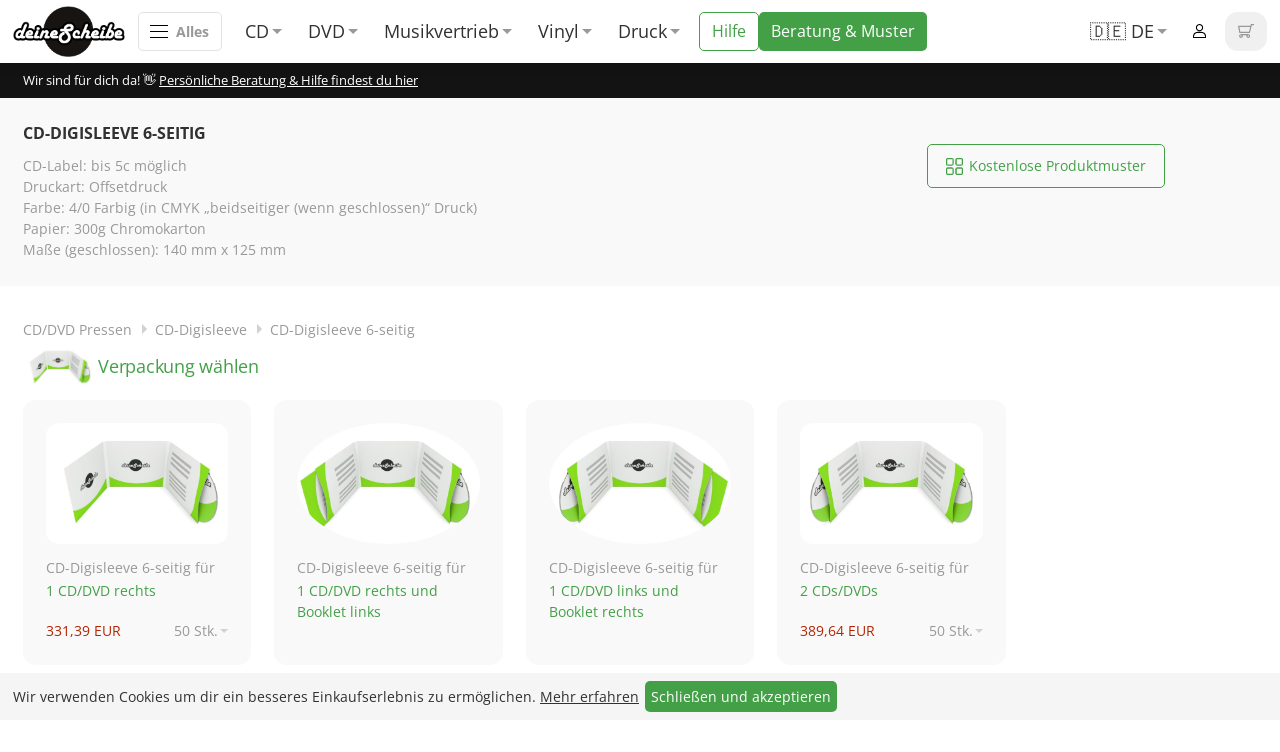

--- FILE ---
content_type: text/html; charset=utf-8
request_url: https://www.deinescheibe.de/cd-digisleeve-6-seitig.html
body_size: 8901
content:







<!DOCTYPE html><html lang="de" class="nojs "><head><title>CD-Digisleeve 6-seitig | CD/DVD Kalkulator pressen bei deineScheibe</title><meta name="description" content="CD-Digisleeve 6-seitig drucken ✅ Ab 50 Stk bedrucken ✅ Inkl Glasmaster + Versand ✅ Ab 0,14€/Stk ✌ Jetzt Preis kalkulieren, CD pressen &amp; sparen!"/><meta name="title" content="None"/><meta name="keywords" content="cd pressen, cd presswerk, cd herstellung, cd pressen kleinauflage, cd herstellen, cd duplikation, cd brennen lassen"/><meta charset="utf-8" /><meta name="robots" content="noodp, noydir, index, follow, archive" /><meta http-equiv="x-ua-compatible" content="ie=edge"><meta name="viewport" content="width=device-width, initial-scale=1, maximum-scale=1" /><link rel="shortcut icon" href="https://www.deinescheibe.de/static/calc/img/favicon.png" type="image/png" /><meta name="geo.region" content="DE-NW"><meta name="geo.placename" content="Köln"/><meta name="geo.position" content="50.989967;7.197332"/><meta name="ICBM" content="50.989967, 7.197332"/><link rel="author" href="https://plus.google.com/101758026671429571773" /><meta property="fb:app_id" content="228011360568059"/><meta property="og:type" content="company"/><meta property="og:site_name" content="deineScheibe"/><meta property="og:image" content="https://www.deinescheibe.de/static/calc/img/deinescheibe-og.png" /><meta property="og:url" content="https://www.deinescheibe.de" /><meta property="og:locale" content="de"/><meta property="og:locale:alternate" content="en" /><meta property="url_prefix" content="de"/><link rel="canonical" href="https://www.deinescheibe.de/cd-digisleeve-6-seitig.html"/><link rel="alternate" href="https://www.deinescheibe.de/cd-digisleeve-6-seitig.html" hreflang="de"/><link rel="alternate" href="https://www.deinescheibe.de/en/cd-digisleeve-6-panels.html" hreflang="en"/><script type='application/ld+json'>
{
   "@context": "http://schema.org",
   "@type": "WebSite",
   "url": "https://www.deinescheibe.de/",
   "potentialAction": {
     "@type": "SearchAction",
     "target": "https://www.deinescheibe.de/suche.html?search={search_term_string}",
     "query-input": "required name=search_term_string"
   }
}
</script><script type="text/javascript">
    var trans={
        url_load_cart: "/load_cart_and_notifications/",
        url_search_auto: "/search_auto/",
        url_delete_file: "delete_file",
        
        url_change_status: "change_status",

        url_calc_mod_reload: "/calc_mod_reload/",
        url_add_to_cart: "/add_to_cart/",
        url_remove_from_cart: "/remove_from_cart/",
        url_cart_change_article_names: "/cart_change_article_names/",
        url_calc_mod_reload: "/calc_mod_reload/",

        max_amount_in_calculator_before: "Menge bis ",
        max_amount_in_calculator_after: " anzeigen",
        show_more: " weitere anzeigen",
        no_price: "Kostenfrei",
        to_top: "Nach oben",
    };
</script><link rel="stylesheet" href="https://www.deinescheibe.de/static/calc/css/main_v2.min.css?v=242" /><!-- Global site tag (gtag.js) - Google Analytics --><script>
            // Define dataLayer and the gtag function.
            window.dataLayer = window.dataLayer || [];
            function gtag() { dataLayer.push(arguments); }

            // Set default consent to 'denied' as a placeholder
            // Determine actual values based on your own requirements
            // This function gets cookie with a given name
            function getCookieGoogleConsent(name) {
                // Add the = sign
                name = name + '=';

                // Get the decoded cookie
                var decodedCookie = decodeURIComponent(document.cookie);

                // Get all cookies, split on ; sign
                var cookies = decodedCookie.split(';');

                // Loop over the cookies
                for (var i = 0; i < cookies.length; i++) {
                    // Define the single cookie, and remove whitespace
                    var cookie = cookies[i].trim();

                    // If this cookie has the name of what we are searching
                    if (cookie.indexOf(name) == 0) {
                        // Return everything after the cookies name
                        return cookie.substring(name.length, cookie.length);
                    }
                }
            }

            if (getCookieGoogleConsent('gtagconsent')) {
                gtag('consent', 'default', {
                    'ad_storage': 'granted',
                    'ad_user_data': 'granted',
                    'ad_personalization': 'granted',
                    'analytics_storage': 'granted'
                });
            } else {
                gtag('consent', 'default', {
                    'ad_storage': 'denied',
                    'ad_user_data': 'denied',
                    'ad_personalization': 'denied',
                    'analytics_storage': 'denied'
                });
            }
            
        </script><script async src="https://www.googletagmanager.com/gtag/js?id=G-VBZ68EDLXL"></script><script>
            window.dataLayer = window.dataLayer || [];
            function gtag() {dataLayer.push(arguments);}
            gtag('js', new Date());
            gtag('config', 'G-VBZ68EDLXL');
            gtag('config', 'AW-1021195389');
        </script></head><body><header class="main-nav"><div><a class="main-nav-logo" title="Startseite" href="https://www.deinescheibe.de/" data-tooltip-label="Startseite"><img alt="deineScheibe" width="112" height="51" src="/static/calc/img/deinescheibe.png" /></a><span class="menu"><svg height="24" viewBox="0 0 24 24" width="24"><path d="M21 6H3V5h18v1zm0 5H3v1h18v-1zm0 6H3v1h18v-1z"></path></svg><small>Alles</small></span><nav class="main-nav-products"><ul><li><span>CD</span><ul><li><a href="/cd-kartonsteckasche-drucken-lassen-pressen.html">Kartonstecktasche</a></li><li><a href="/cd-digipack-drucken-lassen-pressen.html">CD Digipack</a></li><li><a href="https://www.deinescheibe.de/cd-digifile.html">CD Digifile</a></li><li><a href="https://www.deinescheibe.de/cd-digisleeve.html">CD Digisleeve</a></li><li><a href="https://www.deinescheibe.de/jewel-box.html">JewelCase</a></li><li><a href="https://www.deinescheibe.de/brilliant-box.html">Brilliant Box (2CD)</a></li><li><a href="https://www.deinescheibe.de/pvc-huelle.html">PVC Hülle</a></li><li><a href="https://www.deinescheibe.de/papierhuelle-mit-sichtfenster.html">Papierfenstertasche</a></li><li><a href="https://www.deinescheibe.de/auf-spindel.html">CD Spindel</a></li></ul></li><li><span>DVD</span><ul><li><a href="https://www.deinescheibe.de/cd-kartonstecktasche-cd-pappstecktasche.html?material=dispo-glaenzend&disc=disc3-dvd-5-video&disc-druck=disc-druck-4c-weiss&konfektionierung=konfektionierung&versandland=de&custom-amount=50">Kartonstecktasche</a></li><li><a href="https://www.deinescheibe.de/dvd-box.html">DVD Box</a></li><li><a href="https://www.deinescheibe.de/dvd-digipack.html">DVD Digipack</a></li><li><a href="https://www.deinescheibe.de/dvd-digifile.html">DVD Digifile</a></li><li><a href="https://www.deinescheibe.de/papierhuelle-mit-sichtfenster.html?huelle=papierhuelle-mit-sichtfenster&disc=disc3-dvd-5-video&disc-druck=disc-druck-4c-weiss&konfektionierung=konfektionierung&versandland=de&custom-amount=50">Papierfenstertasche</a></li><li><a href="https://www.deinescheibe.de/pvc-huelle.html?huelle=pvc-huelle&disc=disc3-dvd-5-video&disc-druck=disc-druck-4c-weiss&konfektionierung=konfektionierung&versandland=de&custom-amount=50">PVC Hülle</a></li><li><a href="https://www.deinescheibe.de/auf-spindel.html?disc=disc3-dvd-5-video&disc-druck=disc-druck-4c-weiss&versandland=de&custom-amount=50">DVD Spindel</a></li></ul></li><li><span>Musikvertrieb</span><ul><li><a href="https://www.deinescheibe.de/digitaler-musikvertrieb.html">Digitaler Vertrieb Single/Album</a></li><li><a href="https://www.deinescheibe.de/mini-cd-online-shop.html">Mini CD-Online-Shop</a></li></ul></li><li><span>Vinyl</span><ul><li><a href="https://www.deinescheibe.de/vinyl-pressen-lassen.html">10"/12" Vinyl in LP-Hülle</a></li></ul></li><li><span>Druck</span><ul><li><a href="https://www.deinescheibe.de/cd-booklet.html">CD-Booklet</a></li><li><a href="https://www.deinescheibe.de/dvd-booklet.html">DVD-Booklet</a></li></ul></li></ul></nav><div class="main-nav-service-wrapper"><div><div class="main-nav-service"><a class="button alt-style ghost-style" href="https://www.deinescheibe.de/faq.html"><span>Hilfe</span></a></div><div class="main-nav-service"><a class="button" data-ajax-modal-id="servicepopup" href="https://www.deinescheibe.de/beispielmuster.html"><span>Beratung & Muster</span></a></div></div></div><div class="main-nav-auth"><nav class="shortcuts-language-nav"><ul><li><span>
                        
                        🇩🇪 DE
                        
                    </span><ul><li><a href="https://www.deinescheibe.de/cd-digisleeve-6-seitig.html" hreflang="de" class="lang de">
                                
                                🇩🇪 DE
                                
                            </a></li><li><a href="https://www.deinescheibe.de/en/cd-digisleeve-6-panels.html" hreflang="en" class="lang en">
                                
                                🇬🇧 EN
                                
                            </a></li></ul></li></ul></nav><div class="main-nav-auth-account"><nav class="main-nav-auth-account-login"><ul><li><a href="https://www.deinescheibe.de/anmelden.html" data-ajax-modal-id="anmelden">Anmelden</a></li></ul></nav></div><div class="main-nav-auth-cart cart"><a class="button" href="https://www.deinescheibe.de/warenkorb.html" title="Warenkorb"><svg xmlns="http://www.w3.org/2000/svg" fill="#313131" viewBox="0 0 16.89 14.57"><path d="m12.56 9.36 2.07-8.09h2.26V0h-3.25l-.49 1.91H0l1.4 7.46h11.16zm.27-6.18-1.25 4.91H2.45l-.92-4.92h11.3zm-2.01 11.39a2.03 2.03 0 0 0 0-4.06H3.16a2.03 2.03 0 1 0 2.03 2.03 1.91 1.91 0 0 0-.15-.76h3.89c-.1.24-.15.49-.15.76a2.03 2.03 0 0 0 2.03 2.03zm-6.9-2.03a.76.76 0 1 1-1.52 0 .76.76 0 0 1 1.52 0zm7.66 0a.76.76 0 1 1-1.52 0 .76.76 0 0 1 1.52 0z"/></svg><span class="newnumber">0</span></a></div></div></div></header><main role="main"><div><div class="content" ><div class="section personal-service"><div><p>Wir sind für dich da! 👋 <a data-ajax-modal-id="servicepopup" href="https://www.deinescheibe.de/beispielmuster.html">Persönliche Beratung & Hilfe findest du hier</a></p></div></div><div class="section shortcuts"><div class="col"><div class="shortcuts-link col-child"><a class="button" data-ajax-modal-id="servicepopup" href="https://www.deinescheibe.de/beispielmuster.html"><svg class="ico-flower" xmlns="http://www.w3.org/2000/svg" viewBox="0 0 20 20"><path fill="#fff" d="M7 2v5H2V2h5m0-2H2a2 2 0 0 0-2 2v5c0 1.1.9 2 2 2h5a2 2 0 0 0 2-2V2a2 2 0 0 0-2-2Zm11 2v5h-5V2h5m0-2h-5a2 2 0 0 0-2 2v5c0 1.1.9 2 2 2h5a2 2 0 0 0 2-2V2a2 2 0 0 0-2-2ZM7 13v5H2v-5h5m0-2H2a2 2 0 0 0-2 2v5c0 1.1.9 2 2 2h5a2 2 0 0 0 2-2v-5a2 2 0 0 0-2-2Zm11 2v5h-5v-5h5m0-2h-5a2 2 0 0 0-2 2v5c0 1.1.9 2 2 2h5a2 2 0 0 0 2-2v-5a2 2 0 0 0-2-2Z"/></svg><span>Beratung & Muster</span></a></div></div></div><div class="section section-archive"><div class="col"><div class="col-child" ><h1>CD-Digisleeve 6-seitig</h1><p>
CD-Label: bis 5c möglich<br>
Druckart: Offsetdruck<br>
Farbe: 4/0 Farbig (in CMYK „beidseitiger (wenn geschlossen)“ Druck)<br>
Papier: 300g Chromokarton<br>
Maße (geschlossen): 140 mm x 125 mm<br></p></div><div class="shortcuts-link col-child"><a class="button alt-style ghost-style" href="https://www.deinescheibe.de/beispielmuster.html"><svg class="ico-flower" xmlns="http://www.w3.org/2000/svg" viewBox="0 0 20 20"><path d="M7.5 1.5v6h-6v-6h6M7 0H2C.9 0 0 .9 0 2v5c0 1.1.9 2 2 2h5c1.1 0 2-.9 2-2V2c0-1.1-.9-2-2-2Zm11.5 1.5v6h-6v-6h6M18 0h-5c-1.1 0-2 .9-2 2v5c0 1.1.9 2 2 2h5c1.1 0 2-.9 2-2V2c0-1.1-.9-2-2-2ZM7.5 12.5v6h-6v-6h6M7 11H2c-1.1 0-2 .9-2 2v5c0 1.1.9 2 2 2h5c1.1 0 2-.9 2-2v-5c0-1.1-.9-2-2-2Zm11.5 1.5v6h-6v-6h6M18 11h-5c-1.1 0-2 .9-2 2v5c0 1.1.9 2 2 2h5c1.1 0 2-.9 2-2v-5c0-1.1-.9-2-2-2Z" style="fill:#43a047;stroke-width:0"/></svg><span>Kostenlose Produktmuster</span></a></div></div></div><div id="pagelist_mod_96" class="section pagelist"><div><nav class="breadcrumbs"><ol><li><a href="https://www.deinescheibe.de/cd-dvd-pressen.html">CD/DVD Pressen</a></li><li><a href="https://www.deinescheibe.de/cd-digisleeve.html">CD-Digisleeve</a></li><li><a href="https://www.deinescheibe.de/cd-digisleeve-6-seitig.html">CD-Digisleeve 6-seitig</a></li></ol></nav><div class="module-header"><img loading="lazy" src="https://www.deinescheibe.de/media/module/calc/icon/cd-digisleeve-6-seitig-fuer-1-cd-dvd.jpg" alt="CD-Digisleeve 6-seitig" /><h2>Verpackung wählen</h2></div><div class="listing-products"><div><div class="listing-products-element" ><a class="listing-products-element-link" href="https://www.deinescheibe.de/cd-digisleeve-6-seitig-1-sleeve-rechts.html"></a><div class="listing-products-element-header"><div class="listing-products-element-header-img"><picture><source media="(max-width: 720px)" srcset="https://www.deinescheibe.de/media/module/calc/icon/cd-digisleeve-6-seitig-fuer-1-cd-dvd.jpg"><img loading="lazy" src="https://www.deinescheibe.de/media/module/calc/icon/cd-digisleeve-6-seitig-fuer-1-cd-dvd.jpg" alt="CD-Digisleeve 6-seitig für 1 CD/DVD rechts"/></picture></div><strong>CD-Digisleeve 6-seitig für <span>1 CD/DVD rechts</span></strong></div><div class="listing-products-element-footer"><div class="listing-products-element-footer-prices"><a class="price" href="https://www.deinescheibe.de/cd-digisleeve-6-seitig-1-sleeve-rechts.html" data-tooltip-label="Mengen vergleichen"><strong>331,39 EUR</strong><small>50 Stk.</small></a><div class="price-options"><div><a class="price" href="https://www.deinescheibe.de/cd-digisleeve-6-seitig-1-sleeve-rechts.html?custom-amount=250"><strong>685,24 EUR</strong><small>250 Stk.</small></a><a class="price" href="https://www.deinescheibe.de/cd-digisleeve-6-seitig-1-sleeve-rechts.html?custom-amount=500"><strong>735,10 EUR</strong><small>500 Stk.</small></a><a class="price" href="https://www.deinescheibe.de/cd-digisleeve-6-seitig-1-sleeve-rechts.html?custom-amount=1000"><strong>959,79 EUR</strong><small>1.000 Stk.</small></a></div></div></div></div></div><div class="listing-products-element category" ><a class="listing-products-element-link" href="https://www.deinescheibe.de/cd-digisleeve-6-seitig-2-sleeves-booklet-links.html"></a><div class="listing-products-element-header"><div class="listing-products-element-header-img"><picture><source media="(max-width: 720px)" srcset="https://www.deinescheibe.de/media/module/calc/icon/cd-digisleeve-6-seitig-fuer-1-cd-dvd-und-booklet.jpg"><img loading="lazy" alt="CD-Digisleeve 6-seitig für 1 CD/DVD rechts und Booklet links" src="https://www.deinescheibe.de/media/module/calc/icon/cd-digisleeve-6-seitig-fuer-1-cd-dvd-und-booklet.jpg"></picture></div><strong>CD-Digisleeve 6-seitig für <span>1 CD/DVD rechts und Booklet links</span></strong></div></div><div class="listing-products-element category" ><a class="listing-products-element-link" href="https://www.deinescheibe.de/cd-digisleeve-6-seitig-2-sleeves-booklet-rechts.html"></a><div class="listing-products-element-header"><div class="listing-products-element-header-img"><picture><source media="(max-width: 720px)" srcset="https://www.deinescheibe.de/media/module/calc/icon/cd-digisleeve-6-seitig-2-sleeves-booklet-rechts.jpg"><img loading="lazy" alt="CD-Digisleeve 6-seitig für 1 CD/DVD links und Booklet rechts" src="https://www.deinescheibe.de/media/module/calc/icon/cd-digisleeve-6-seitig-2-sleeves-booklet-rechts.jpg"></picture></div><strong>CD-Digisleeve 6-seitig für <span>1 CD/DVD links und Booklet rechts</span></strong></div></div><div class="listing-products-element" ><a class="listing-products-element-link" href="https://www.deinescheibe.de/cd-digisleeve-6-seitig-2-sleeves.html"></a><div class="listing-products-element-header"><div class="listing-products-element-header-img"><picture><source media="(max-width: 720px)" srcset="https://www.deinescheibe.de/media/module/calc/icon/cd-digisleeve-6-seitig-fuer-2-cds-dvds.jpg"><img loading="lazy" src="https://www.deinescheibe.de/media/module/calc/icon/cd-digisleeve-6-seitig-fuer-2-cds-dvds.jpg" alt="CD-Digisleeve 6-seitig für 2 CDs/DVDs"/></picture></div><strong>CD-Digisleeve 6-seitig für <span>2 CDs/DVDs</span></strong></div><div class="listing-products-element-footer"><div class="listing-products-element-footer-prices"><a class="price" href="https://www.deinescheibe.de/cd-digisleeve-6-seitig-2-sleeves.html" data-tooltip-label="Mengen vergleichen"><strong>389,64 EUR</strong><small>50 Stk.</small></a><div class="price-options"><div><a class="price" href="https://www.deinescheibe.de/cd-digisleeve-6-seitig-2-sleeves.html?custom-amount=250"><strong>911,04 EUR</strong><small>250 Stk.</small></a><a class="price" href="https://www.deinescheibe.de/cd-digisleeve-6-seitig-2-sleeves.html?custom-amount=500"><strong>924,90 EUR</strong><small>500 Stk.</small></a><a class="price" href="https://www.deinescheibe.de/cd-digisleeve-6-seitig-2-sleeves.html?custom-amount=1000"><strong>1.247,77 EUR</strong><small>1.000 Stk.</small></a></div></div></div></div></div></div></div></div></div></div></div></main><footer class="main-footer"><div class="main-footer-content"><div><div class="main-footer-contact"><h3>Wir beraten dich gerne</h3><p>Persönliche Beratung unter <a class="phone" href="tel:022167784040"  onclick="return gtag_report_conversion('tel:0221 677 840 40')">0221 677 840 40</a> oder per <a class="support" href="https://www.deinescheibe.de/kontakt.html">Kontaktformular</a> (Für Anrufe aus dem Ausland bitte +49 vorwählen)</p><p>In der <a href="https://www.deinescheibe.de/faq.html">Hilfe/FAQ</a> findest du viele nützliche Antworten.</p></div><nav class="main-footer-nav"><ul><li><h3>Vinyl</h3><ul><li><a href="https://www.deinescheibe.de/vinyl-pressen-lassen.html">Vinyl in LP-Hülle</a></li></ul></li><li><h3>Digitale Services</h3><ul><li><a href="https://www.deinescheibe.de/digitaler-musikvertrieb.html">Digitaler Musikvertrieb</a></li><li><a href="https://www.deinescheibe.de/mini-cd-online-shop.html">Mini CD Online Shop</a></li></ul></li><li><h3>CD/DVD Pressen</h3><ul><li><a href="https://www.deinescheibe.de/auf-spindel.html">Auf Spindel</a></li><li><a href="https://www.deinescheibe.de/brilliant-box.html">Brilliant Box (Doppel CD)</a></li><li><a href="https://www.deinescheibe.de/cd-digifile.html">CD-Digifile</a></li><li><a href="https://www.deinescheibe.de/cd-digipack.html">CD-Digipack</a></li><li><a href="https://www.deinescheibe.de/cd-digisleeve.html">CD-Digisleeve</a></li><li><a href="https://www.deinescheibe.de/cd-kartonstecktasche-cd-pappstecktasche.html">CD Kartonstecktasche</a></li><li><a href="https://www.deinescheibe.de/dvd-box.html">DVD-Box</a></li><li><a href="https://www.deinescheibe.de/dvd-digifile.html">DVD-Digifile</a></li><li><a href="https://www.deinescheibe.de/dvd-digipack.html">DVD-Digipack</a></li><li><a href="https://www.deinescheibe.de/jewel-box.html">Jewel Box (1 CD)</a></li><li><a href="https://www.deinescheibe.de/papierhuelle-mit-sichtfenster.html">Papierhülle mit Sichtfenster</a></li><li><a href="https://www.deinescheibe.de/pvc-huelle.html">PVC Hülle</a></li></ul></li><li><h3>Drucksachen</h3><ul><li><a href="https://www.deinescheibe.de/cd-booklet.html">CD-Booklet</a></li><li><a href="https://www.deinescheibe.de/dvd-booklet.html">DVD-Booklet</a></li></ul></li><li><h3>Service</h3><ul><li><a href="https://www.deinescheibe.de/kontakt.html">Kontaktformular</a></li><li><a href="https://www.deinescheibe.de/urheberrechtsvereinbarung-freistellungserklaerung.html">Urheberrechte</a></li><li><a href="https://www.deinescheibe.de/datenschutz.html">Datenschutz & Cookie-Richtlinie</a></li><li><a href="https://www.deinescheibe.de/disclaimer.html">Disclaimer</a></li></ul></li><li><h3>Unternehmen</h3><ul><li><a href="https://www.deinescheibe.de/agb.html">AGB</a></li><li><a href="https://www.deinescheibe.de/ueber-uns.html">Über uns</a></li><li><a href="https://www.deinescheibe.de/impressum.html">Impressum</a></li><li><a href="https://www.deinescheibe.de/sitemap.html">Sitemap</a></li></ul></li><li><h3>Zahlungsmethoden</h3><ul><li class="logo logo-payment-in-advance"><span>Vorkasse</span></li><li class="logo logo-payal"><span>PayPal</span></li><li class="logo logo-creditcard"><span>Kartenzahlung</span></li></ul></li><li><h3>Versandpartner</h3><ul><li class="logo logo-ups"><span>UPS</span></li><li class="logo logo-dhl"><span>DHL und DHL Express</span></li><li class="logo logo-dhl"><span>DB Schenker</span></li></ul></li></ul></nav></div></div><div class="main-footer-fineprint"><div><div><p><small>
                        Alle Preise verstehen sich inkl. Premium-Datencheck und Versand. Netto Preise werden eindeutig gekennzeichnet. Netto-Preise richten sich nur an Unternehmen, für den Verbraucher werden die Preise zusätzlich in Brutto ausgewiesen (inkl. der aktuellen MwSt.)
                    </small></p></div></div></div></footer><div class="dataprotection" style="display: none"><div><div><strong>Wir verwenden Cookies um dir ein besseres Einkaufserlebnis zu ermöglichen. <a href="https://www.deinescheibe.de/datenschutz.html">Mehr erfahren</a></strong><span id="dataprotectionAccept">Schließen und akzeptieren</span></div></div></div><script src="https://www.deinescheibe.de/static/calc/js/vendor/jquery-3.7.0.min.js"></script><script src="https://www.deinescheibe.de/static/calc/js/main-merged.min.js?v=242"></script><!-- Event snippet for Telefonnummern oder Emails angeklickt conversion page
In your html page, add the snippet and call gtag_report_conversion when someone clicks on the chosen link or button. --><script>
function gtag_report_conversion(url) {
  var callback = function () {
    if (typeof(url) != 'undefined') {
      window.location = url;
    }
  };
  gtag('event', 'conversion', {
      'send_to': 'AW-1021195389/Fb17CM_rx24Q_ej45gM',
      'event_callback': callback
  });
  return false;
}
</script><div class="cart-js"></div><div class="sidebar"><div><div class="head"><form class="sidebar-search-wrapper" action="https://www.deinescheibe.de/suche.html"><div class="sidebar-search-bar"><button type="submit" value=""><svg xmlns="http://www.w3.org/2000/svg" viewBox="0 0 14.57 13.57"><g data-name="Layer 2"><circle cx="6.01" cy="6.01" r="5.36" style="fill:none;stroke:#313131;stroke-width:1.3px"/><path d="m10.57 9.57 3.08 3.08" style="stroke-linecap:square;fill:none;stroke:#313131;stroke-width:1.3px"/></g></svg></button><input class="primary" id="header_search" name="search" type="text" placeholder="Produkte durchsuchen…"/></div></form><nav class="sidebar-language-nav"><select onchange="this.options[this.selectedIndex].value && (window.location = this.options[this.selectedIndex].value);"><option value="https://www.deinescheibe.de/cd-digisleeve-6-seitig.html" selected="selected">
                                    
                                    🇩🇪 DE
                                    
                                </option><option value="https://www.deinescheibe.de/en/cd-digisleeve-6-panels.html" >
                                    
                                    🇬🇧 EN
                                    
                                </option></select></nav></div><div class="body"><div class="row products"><div class="title"><span>Vinyl</span><a href="https://www.deinescheibe.de/vinyl.html">Mehr</a></div><div class="category"><ul><li class="vinyl-in-lp-hulle"><a href="https://www.deinescheibe.de/vinyl-pressen-lassen.html">Vinyl in LP-Hülle</a><ul></ul></li></ul></div></div><div class="row products"><div class="title"><span>Digitale Services</span><a href="https://www.deinescheibe.de/digitale-services.html">Mehr</a></div><div class="category"><ul><li class="digitaler-musikvertrieb"><a href="https://www.deinescheibe.de/digitaler-musikvertrieb.html">Digitaler Musikvertrieb</a><ul></ul></li><li class="mini-cd-online-shop"><a href="https://www.deinescheibe.de/mini-cd-online-shop.html">Mini CD Online Shop</a><ul></ul></li></ul></div></div><div class="row products"><div class="title"><span>CD/DVD Pressen</span><a href="https://www.deinescheibe.de/cd-dvd-pressen.html">Mehr</a></div><div class="category"><ul><li class="auf-spindel"><a href="https://www.deinescheibe.de/auf-spindel.html">Auf Spindel</a><ul></ul></li><li class="brilliant-box-doppel-cd"><a href="https://www.deinescheibe.de/brilliant-box.html">Brilliant Box (Doppel CD)</a><ul></ul></li><li class="cd-digifile"><a href="https://www.deinescheibe.de/cd-digifile.html">CD-Digifile</a><ul><li class="cd-digifile-4-seitig"><a href="https://www.deinescheibe.de/cd-digifile-4-seitig.html">CD-Digifile 4-seitig</a><ul><li class="cd-digifile-4-seitig-fur-span1-cddvd-rechtsspan"><a href="https://www.deinescheibe.de/cd-digifile-4-seitig-1-cd-rechts-schlitz.html">CD-Digifile 4-seitig für 1 CD/DVD rechts</a><ul></ul></li><li class="cd-digifile-4-seitig-fur-span1-cddvd-rechts-mit-bookletschlitz-linksspan"><a href="https://www.deinescheibe.de/cd-digifile-4-seitig-1-cd-rechts-schlitz-bookletschlitz-links.html">CD-Digifile 4-seitig für 1 CD/DVD rechts mit Bookletschlitz links</a><ul></ul></li><li class="cd-digifile-4-seitig-fur-span2-cdsdvdsspan"><a href="https://www.deinescheibe.de/cd-digifile-4-seitig-2-cd-schlitze.html">CD-Digifile 4-seitig für 2 CDs/DVDs</a><ul></ul></li></ul></li><li class="cd-digifile-6-seitig"><a href="https://www.deinescheibe.de/cd-digifile-6-seitig.html">CD-Digifile 6-seitig</a><ul><li class="cd-digifile-6-seitig-fur-span1-cddvd-mittespan"><a href="https://www.deinescheibe.de/cd-digifile-6-seitig-1-cd-mitte-schlitz.html">CD-Digifile 6-seitig für 1 CD/DVD mitte</a><ul></ul></li><li class="cd-digifile-6-seitig-fur-span1-cddvd-rechtsspan"><a href="https://www.deinescheibe.de/cd-digifile-6-seitig-1-cd-schlitz-rechts.html">CD-Digifile 6-seitig für 1 CD/DVD rechts</a><ul></ul></li><li class="cd-digifile-6-seitig-fur-span1-cddvd-mitte-mit-bookletschlitz-rechtsspan"><a href="https://www.deinescheibe.de/cd-digifile-6-seitig-1-cd-schlitz-mitte-bookletschlitz-rechts.html">CD-Digifile 6-seitig für 1 CD/DVD mitte mit Bookletschlitz rechts</a><ul></ul></li><li class="cd-digifile-6-seitig-fur-span1-cddvd-rechts-mit-bookletschlitz-linksspan"><a href="https://www.deinescheibe.de/cd-digifile-6-seitig-1-cd-schlitz-rechts-bookletschlitz-links.html">CD-Digifile 6-seitig für 1 CD/DVD rechts mit Bookletschlitz links</a><ul></ul></li><li class="cd-digifile-6-seitig-fur-span2-cdsdvds-mitte-und-rechtsspan"><a href="https://www.deinescheibe.de/cd-digifile-6-seitig-2-cd-schlitze-mitte-und-rechts.html">CD-Digifile 6-seitig für 2 CDs/DVDs mitte und rechts</a><ul></ul></li><li class="cd-digifile-6-seitig-fur-span2-cdsdvds-rechts-und-linksspan"><a href="https://www.deinescheibe.de/cd-digifile-6-seitig-2-cd-schlitze-rechts-und-links.html">CD-Digifile 6-seitig für 2 CDs/DVDs rechts und links</a><ul></ul></li><li class="cd-digifile-6-seitig-fur-span2-cdsdvds-mitte-und-rechts-mit-bookletschlitz-linksspan"><a href="https://www.deinescheibe.de/cd-digifile-6-seitig-2-cd-schlitze-mitte-und-rechts-bookletschlitz-links.html">CD-Digifile 6-seitig für 2 CDs/DVDs mitte und rechts mit Bookletschlitz links</a><ul></ul></li><li class="cd-digifile-6-seitig-fur-span3-cdsdvdsspan"><a href="https://www.deinescheibe.de/cd-digifile-6-seitig-3-cd-schlitze.html">CD-Digifile 6-seitig für 3 CDs/DVDs</a><ul></ul></li></ul></li></ul></li><li class="cd-digipack"><a href="https://www.deinescheibe.de/cd-digipack.html">CD-Digipack</a><ul><li class="cd-digipack-4-seitig"><a href="https://www.deinescheibe.de/cd-digipack-4-seitig.html">CD-Digipack 4-seitig</a><ul><li class="cd-digipack-4-seitig-span1-tray-rechtsspan"><a href="https://www.deinescheibe.de/cd-digipack-4-seitig-1-tray-rechts.html">CD-Digipack 4-seitig, 1 Tray rechts</a><ul></ul></li><li class="cd-digipack-4-seitig-span1-tray-linksspan"><a href="https://www.deinescheibe.de/cd-digipack-4-seitig-1-tray-links.html">CD-Digipack 4-seitig, 1 Tray links</a><ul></ul></li><li class="cd-digipack-4-seitig-span1-tray-rechts-mit-bookletschlitz-linksspan"><a href="https://www.deinescheibe.de/cd-digipack-4-seitig-1-tray-rechts-bookletschlitz-links.html">CD-Digipack 4-seitig, 1 Tray rechts mit Bookletschlitz links</a><ul></ul></li><li class="cd-digipack-4-seitig-span1-tray-rechts-mit-bookletsleeve-linksspan"><a href="https://www.deinescheibe.de/cd-digipack-4-seitig-1-tray-rechts-bookletsleeve-links.html">CD-Digipack 4-seitig, 1 Tray rechts mit Bookletsleeve links</a><ul></ul></li><li class="cd-digipack-4-seitig-span2-traysspan"><a href="https://www.deinescheibe.de/cd-digipack-4-seitig-2-trays.html">CD-Digipack 4-seitig, 2 Trays</a><ul></ul></li></ul></li><li class="cd-digipack-6-seitig"><a href="https://www.deinescheibe.de/cd-digipack-6-seitig.html">CD-Digipack 6-seitig</a><ul><li class="cd-digipack-6-seitig-span1-tray-mittespan"><a href="https://www.deinescheibe.de/cd-digipack-6-seitig-1-tray-mitte.html">CD-Digipack 6-seitig, 1 Tray mitte</a><ul></ul></li><li class="cd-digipack-6-seitig-span1-tray-rechtsspan"><a href="https://www.deinescheibe.de/cd-digipack-6-seitig-1-tray-rechts.html">CD-Digipack 6-seitig, 1 Tray rechts</a><ul></ul></li><li class="cd-digipack-6-seitig-span1-tray-mitte-mit-bookletschlitz-linksspan"><a href="https://www.deinescheibe.de/cd-digipack-6-seitig-1-tray-mitte-bookletschlitz-links.html">CD-Digipack 6-seitig, 1 Tray mitte mit Bookletschlitz links</a><ul></ul></li><li class="cd-digipack-6-seitig-span1-tray-mitte-mit-bookletschlitz-rechtsspan"><a href="https://www.deinescheibe.de/cd-digipack-6-seitig-1-tray-mitte-bookletschlitz-rechts.html">CD-Digipack 6-seitig, 1 Tray mitte mit Bookletschlitz rechts</a><ul></ul></li><li class="cd-digipack-6-seitig-span1-tray-rechts-mit-bookletschlitz-linksspan"><a href="https://www.deinescheibe.de/cd-digipack-6-seitig-1-tray-rechts-bookletschlitz-links.html">CD-Digipack 6-seitig, 1 Tray rechts mit Bookletschlitz links</a><ul></ul></li><li class="cd-digipack-6-seitig-span1-tray-rechts-mit-bookletschlitz-mittespan"><a href="https://www.deinescheibe.de/cd-digipack-6-seitig-1-tray-rechts-bookletschlitz-mitte.html">CD-Digipack 6-seitig, 1 Tray rechts mit Bookletschlitz mitte</a><ul></ul></li><li class="cd-digipack-6-seitig-span1-tray-mitte-mit-bookletsleeve-rechtsspan"><a href="https://www.deinescheibe.de/cd-digipack-6-seitig-1-tray-mitte-bookletsleeve-rechts.html">CD-Digipack 6-seitig, 1 Tray mitte mit Bookletsleeve rechts</a><ul></ul></li><li class="cd-digipack-6-seitig-span2-trays-mitte-und-rechtsspan"><a href="https://www.deinescheibe.de/cd-digipack-6-seitig-2-trays-mitte-und-rechts.html">CD-Digipack 6-seitig, 2 Trays mitte und rechts</a><ul></ul></li><li class="cd-digipack-6-seitig-span2-trays-rechts-und-linksspan"><a href="https://www.deinescheibe.de/cd-digipack-6-seitig-2-trays-rechts-und-links.html">CD-Digipack 6-seitig, 2 Trays rechts und links</a><ul></ul></li><li class="cd-digipack-6-seitig-span2-trays-mitte-und-rechts-mit-bookletschlitz-linksspan"><a href="https://www.deinescheibe.de/cd-digipack-6-seitig-2-trays-mitte-und-rechts-bookletschlitz-links.html">CD-Digipack 6-seitig, 2 Trays mitte und rechts mit Bookletschlitz links</a><ul></ul></li><li class="cd-digipack-6-seitig-span3-traysspan"><a href="https://www.deinescheibe.de/cd-digipack-6-seitig-3-trays.html">CD-Digipack 6-seitig, 3 Trays</a><ul></ul></li></ul></li></ul></li><li class="active cd-digisleeve"><a href="https://www.deinescheibe.de/cd-digisleeve.html">CD-Digisleeve</a><ul><li class="cd-digisleeve-4-seitig"><a href="https://www.deinescheibe.de/cd-digisleeve-4-seitig.html">CD-Digisleeve 4-seitig</a><ul><li class="cd-digisleeve-4-seitig-fur-span1-cddvd-rechtsspan"><a href="https://www.deinescheibe.de/cd-digisleeve-4-seitig-1-sleeve-rechts.html">CD-Digisleeve 4-seitig für 1 CD/DVD rechts</a><ul></ul></li><li class="cd-digisleeve-4-seitig-fur-span1-cddvd-rechts-und-booklet-linksspan"><a href="https://www.deinescheibe.de/cd-digisleeve-4-seitig-2-sleeves-booklet-links.html">CD-Digisleeve 4-seitig für 1 CD/DVD rechts und Booklet links</a><ul></ul></li><li class="cd-digisleeve-4-seitig-fur-span1-cddvd-links-und-booklet-rechtsspan"><a href="https://www.deinescheibe.de/cd-digisleeve-4-seitig-2-sleeves-booklet-rechts.html">CD-Digisleeve 4-seitig für 1 CD/DVD links und Booklet rechts</a><ul></ul></li><li class="cd-digisleeve-4-seitig-fur-span2-cdsdvdsspan"><a href="https://www.deinescheibe.de/cd-digisleeve-4-seitig-2-sleeves.html">CD-Digisleeve 4-seitig für 2 CDs/DVDs</a><ul></ul></li></ul></li><li class="active cd-digisleeve-6-seitig"><a href="https://www.deinescheibe.de/cd-digisleeve-6-seitig.html">CD-Digisleeve 6-seitig</a><ul><li class="cd-digisleeve-6-seitig-fur-span1-cddvd-rechtsspan"><a href="https://www.deinescheibe.de/cd-digisleeve-6-seitig-1-sleeve-rechts.html">CD-Digisleeve 6-seitig für 1 CD/DVD rechts</a><ul></ul></li><li class="cd-digisleeve-6-seitig-fur-span1-cddvd-rechts-und-booklet-linksspan"><a href="https://www.deinescheibe.de/cd-digisleeve-6-seitig-2-sleeves-booklet-links.html">CD-Digisleeve 6-seitig für 1 CD/DVD rechts und Booklet links</a><ul></ul></li><li class="cd-digisleeve-6-seitig-fur-span1-cddvd-links-und-booklet-rechtsspan"><a href="https://www.deinescheibe.de/cd-digisleeve-6-seitig-2-sleeves-booklet-rechts.html">CD-Digisleeve 6-seitig für 1 CD/DVD links und Booklet rechts</a><ul></ul></li><li class="cd-digisleeve-6-seitig-fur-span2-cdsdvdsspan"><a href="https://www.deinescheibe.de/cd-digisleeve-6-seitig-2-sleeves.html">CD-Digisleeve 6-seitig für 2 CDs/DVDs</a><ul></ul></li></ul></li></ul></li><li class="cd-kartonstecktasche"><a href="https://www.deinescheibe.de/cd-kartonstecktasche-cd-pappstecktasche.html">CD Kartonstecktasche</a><ul></ul></li><li class="dvd-box"><a href="https://www.deinescheibe.de/dvd-box.html">DVD-Box</a><ul><li class="dvd-box-transparent"><a href="https://www.deinescheibe.de/dvd-box-transparent.html">DVD-Box Transparent</a><ul></ul></li><li class="dvd-box-schwarz"><a href="https://www.deinescheibe.de/dvd-box-schwarz.html">DVD-Box Schwarz</a><ul></ul></li></ul></li><li class="dvd-digifile"><a href="https://www.deinescheibe.de/dvd-digifile.html">DVD-Digifile</a><ul><li class="dvd-digifile-4-seitig-fur-span1-cddvd-rechtsspan"><a href="https://www.deinescheibe.de/dvd-digifile-4-seitig-1-cd-schlitz-rechts.html">DVD-Digifile 4-seitig für 1 CD/DVD rechts</a><ul></ul></li><li class="dvd-digifile-4-seitig-fur-span1-cddvd-rechts-mit-bookletschlitz-linksspan"><a href="https://www.deinescheibe.de/dvd-digifile-4-seitig-1-cd-schlitz-rechts-bookletschlitz-links.html">DVD-Digifile 4-seitig für 1 CD/DVD rechts mit Bookletschlitz links</a><ul></ul></li><li class="dvd-digifile-4-seitig-fur-span2-cdsdvdsspan"><a href="https://www.deinescheibe.de/dvd-digifile-4-seitig-2-cd-schlitze.html">DVD-Digifile 4-seitig für 2 CDs/DVDs</a><ul></ul></li></ul></li><li class="dvd-digipack"><a href="https://www.deinescheibe.de/dvd-digipack.html">DVD-Digipack</a><ul><li class="dvd-digipack-4-seitig-span1-tray-rechtsspan"><a href="https://www.deinescheibe.de/dvd-digipack-4-seitig-1-tray-rechts.html">DVD-Digipack 4-seitig, 1 Tray rechts</a><ul></ul></li><li class="dvd-digipack-4-seitig-span1-tray-rechts-mit-bookletschlitz-linksspan"><a href="https://www.deinescheibe.de/dvd-digipack-4-seitig-1-tray-rechts-bookletschlitz-links.html">DVD-Digipack 4-seitig, 1 Tray rechts mit Bookletschlitz links</a><ul></ul></li><li class="dvd-digipack-4-seitig-span2-traysspan"><a href="https://www.deinescheibe.de/dvd-digipack-4-seitig-2-trays.html">DVD-Digipack 4-seitig, 2 Trays</a><ul></ul></li></ul></li><li class="jewel-box-1-cd"><a href="https://www.deinescheibe.de/jewel-box.html">Jewel Box (1 CD)</a><ul></ul></li><li class="papierhulle-mit-sichtfenster"><a href="https://www.deinescheibe.de/papierhuelle-mit-sichtfenster.html">Papierhülle mit Sichtfenster</a><ul></ul></li><li class="pvc-hulle"><a href="https://www.deinescheibe.de/pvc-huelle.html">PVC Hülle</a><ul></ul></li></ul></div></div><div class="row products"><div class="title"><span>Drucksachen</span><a href="https://www.deinescheibe.de/drucksachen.html">Mehr</a></div><div class="category"><ul><li class="cd-booklet"><a href="https://www.deinescheibe.de/cd-booklet.html">CD-Booklet</a><ul></ul></li><li class="dvd-booklet"><a href="https://www.deinescheibe.de/dvd-booklet.html">DVD-Booklet</a><ul></ul></li></ul></div></div><div class="row services1"><div class="title"><span>Service</span></div><div><ul><li ><a class="icon inquiry" href="https://www.deinescheibe.de/produktanfrage.html">Produktanfrage</a></li><li ><a class="icon support" href="https://www.deinescheibe.de/kontakt.html">Kontakt</a></li><li ><a class="icon faq" href="https://www.deinescheibe.de/faq.html">Häufige Fragen (FAQ)</a></li><li ><a class="icon gift" href="https://www.deinescheibe.de/beispielmuster.html">Kostenloses Muster</a></li><li ><a class="icon gift" href="https://www.deinescheibe.de/sitemap.html">Sitemap</a></li></ul></div></div></div><div class="footer"><div class="checkout-buttons"><div class="submit big closeSidebar"><button type="submit" name="continue_shopping">Schließen</button></div></div></div></div></div><script type="application/ld+json">
        {
            "@context": "http://schema.org",
            "@type": "LocalBusiness",
            "address": {
                "@type": "PostalAddress",
                "addressLocality": "Köln",
                "addressRegion": "NW",
                "postalCode": "50670",
                "streetAddress": "Im Mediapark 5B"
            },
            "aggregateRating": {
                "@type": "AggregateRating",
                "ratingValue": "4.9",
                "bestRating": "5",
                "worstRating": "0",
                "reviewCount": "237"
            },
            "image": "https://www.deinescheibe.de/static/calc/img/deinescheibe.png",
            "name": "CD/DVD Presswerk deineScheibe",
            "telephone": "0221 677 840 40",
            "url": "https://www.deinescheibe.de",
            "priceRange": "$$"
        }
        </script></body></html>